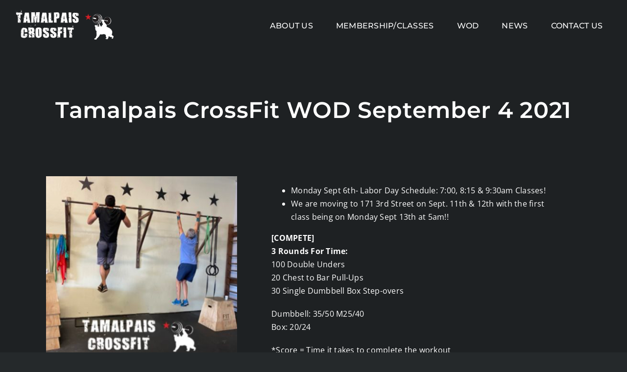

--- FILE ---
content_type: text/html; charset=UTF-8
request_url: https://tamcrossfit.com/tamalpais-crossfit-wod-september-4-2021/
body_size: 13085
content:
<!DOCTYPE html>
<html class="avada-html-layout-wide avada-html-header-position-top avada-is-100-percent-template" lang="en-US" prefix="og: http://ogp.me/ns# fb: http://ogp.me/ns/fb#">
<head>
	<meta http-equiv="X-UA-Compatible" content="IE=edge" />
	<meta http-equiv="Content-Type" content="text/html; charset=utf-8"/>
	<meta name="viewport" content="width=device-width, initial-scale=1" />
	<meta name='robots' content='index, follow, max-image-preview:large, max-snippet:-1, max-video-preview:-1' />

	<!-- This site is optimized with the Yoast SEO plugin v26.7 - https://yoast.com/wordpress/plugins/seo/ -->
	<title>Tamalpais CrossFit WOD September 4 2021 - Tamalpais Crossfit</title>
	<link rel="canonical" href="https://tamcrossfit.com/tamalpais-crossfit-wod-september-4-2021/" />
	<meta property="og:locale" content="en_US" />
	<meta property="og:type" content="article" />
	<meta property="og:title" content="Tamalpais CrossFit WOD September 4 2021 - Tamalpais Crossfit" />
	<meta property="og:description" content="Monday Sept 6th- Labor Day Schedule: 7:00, 8:15 &amp; 9:30am Classes! We are moving to 171 3rd Street on Sept. 11th &amp; 12th with the [...]" />
	<meta property="og:url" content="https://tamcrossfit.com/tamalpais-crossfit-wod-september-4-2021/" />
	<meta property="og:site_name" content="Tamalpais Crossfit" />
	<meta property="article:published_time" content="2021-09-04T02:42:54+00:00" />
	<meta property="og:image" content="https://tamcrossfit.com/wp-content/uploads/2021/09/IMG_6997.jpg" />
	<meta property="og:image:width" content="1004" />
	<meta property="og:image:height" content="1006" />
	<meta property="og:image:type" content="image/jpeg" />
	<meta name="author" content="meshelle mifsud" />
	<meta name="twitter:card" content="summary_large_image" />
	<meta name="twitter:label1" content="Written by" />
	<meta name="twitter:data1" content="meshelle mifsud" />
	<meta name="twitter:label2" content="Est. reading time" />
	<meta name="twitter:data2" content="1 minute" />
	<script type="application/ld+json" class="yoast-schema-graph">{"@context":"https://schema.org","@graph":[{"@type":"Article","@id":"https://tamcrossfit.com/tamalpais-crossfit-wod-september-4-2021/#article","isPartOf":{"@id":"https://tamcrossfit.com/tamalpais-crossfit-wod-september-4-2021/"},"author":{"name":"meshelle mifsud","@id":"https://tamcrossfit.com/#/schema/person/29fc1b4ac8556d8dcbbc907ef67d9eba"},"headline":"Tamalpais CrossFit WOD September 4 2021","datePublished":"2021-09-04T02:42:54+00:00","mainEntityOfPage":{"@id":"https://tamcrossfit.com/tamalpais-crossfit-wod-september-4-2021/"},"wordCount":136,"image":{"@id":"https://tamcrossfit.com/tamalpais-crossfit-wod-september-4-2021/#primaryimage"},"thumbnailUrl":"https://tamcrossfit.com/wp-content/uploads/2021/09/IMG_6997.jpg","articleSection":["Workouts"],"inLanguage":"en-US"},{"@type":"WebPage","@id":"https://tamcrossfit.com/tamalpais-crossfit-wod-september-4-2021/","url":"https://tamcrossfit.com/tamalpais-crossfit-wod-september-4-2021/","name":"Tamalpais CrossFit WOD September 4 2021 - Tamalpais Crossfit","isPartOf":{"@id":"https://tamcrossfit.com/#website"},"primaryImageOfPage":{"@id":"https://tamcrossfit.com/tamalpais-crossfit-wod-september-4-2021/#primaryimage"},"image":{"@id":"https://tamcrossfit.com/tamalpais-crossfit-wod-september-4-2021/#primaryimage"},"thumbnailUrl":"https://tamcrossfit.com/wp-content/uploads/2021/09/IMG_6997.jpg","datePublished":"2021-09-04T02:42:54+00:00","author":{"@id":"https://tamcrossfit.com/#/schema/person/29fc1b4ac8556d8dcbbc907ef67d9eba"},"breadcrumb":{"@id":"https://tamcrossfit.com/tamalpais-crossfit-wod-september-4-2021/#breadcrumb"},"inLanguage":"en-US","potentialAction":[{"@type":"ReadAction","target":["https://tamcrossfit.com/tamalpais-crossfit-wod-september-4-2021/"]}]},{"@type":"ImageObject","inLanguage":"en-US","@id":"https://tamcrossfit.com/tamalpais-crossfit-wod-september-4-2021/#primaryimage","url":"https://tamcrossfit.com/wp-content/uploads/2021/09/IMG_6997.jpg","contentUrl":"https://tamcrossfit.com/wp-content/uploads/2021/09/IMG_6997.jpg","width":1004,"height":1006},{"@type":"BreadcrumbList","@id":"https://tamcrossfit.com/tamalpais-crossfit-wod-september-4-2021/#breadcrumb","itemListElement":[{"@type":"ListItem","position":1,"name":"Home","item":"https://tamcrossfit.com/"},{"@type":"ListItem","position":2,"name":"Tamalpais CrossFit WOD September 4 2021"}]},{"@type":"WebSite","@id":"https://tamcrossfit.com/#website","url":"https://tamcrossfit.com/","name":"Tamalpais Crossfit","description":"San Rafael Crossfit Olympic Lifting","potentialAction":[{"@type":"SearchAction","target":{"@type":"EntryPoint","urlTemplate":"https://tamcrossfit.com/?s={search_term_string}"},"query-input":{"@type":"PropertyValueSpecification","valueRequired":true,"valueName":"search_term_string"}}],"inLanguage":"en-US"},{"@type":"Person","@id":"https://tamcrossfit.com/#/schema/person/29fc1b4ac8556d8dcbbc907ef67d9eba","name":"meshelle mifsud","url":"https://tamcrossfit.com/author/meshelle/"}]}</script>
	<!-- / Yoast SEO plugin. -->


<link rel='dns-prefetch' href='//stats.wp.com' />
<link rel="alternate" type="application/rss+xml" title="Tamalpais Crossfit &raquo; Feed" href="https://tamcrossfit.com/feed/" />
<link rel="alternate" type="application/rss+xml" title="Tamalpais Crossfit &raquo; Comments Feed" href="https://tamcrossfit.com/comments/feed/" />
								<link rel="icon" href="https://tamcrossfit.com/wp-content/uploads/2018/09/tcf-star.png" type="image/png" />
		
		
		
				<link rel="alternate" type="application/rss+xml" title="Tamalpais Crossfit &raquo; Tamalpais CrossFit WOD September 4 2021 Comments Feed" href="https://tamcrossfit.com/tamalpais-crossfit-wod-september-4-2021/feed/" />
<link rel="alternate" title="oEmbed (JSON)" type="application/json+oembed" href="https://tamcrossfit.com/wp-json/oembed/1.0/embed?url=https%3A%2F%2Ftamcrossfit.com%2Ftamalpais-crossfit-wod-september-4-2021%2F" />
<link rel="alternate" title="oEmbed (XML)" type="text/xml+oembed" href="https://tamcrossfit.com/wp-json/oembed/1.0/embed?url=https%3A%2F%2Ftamcrossfit.com%2Ftamalpais-crossfit-wod-september-4-2021%2F&#038;format=xml" />
					<meta name="description" content="Monday Sept 6th- Labor Day Schedule: 7:00, 8:15 &amp; 9:30am Classes!
 	We are moving to 171 3rd Street on Sept. 11th &amp; 12th with the first class being on Monday Sept 13th at 5am!!


3 Rounds For Time:
100 Double Unders
20 Chest to Bar Pull-Ups
30 Single Dumbbell Box Step-overs

Dumbbell: 35/50 M25/40
Box: 20/24

*Score = Time it takes"/>
				
		<meta property="og:locale" content="en_US"/>
		<meta property="og:type" content="article"/>
		<meta property="og:site_name" content="Tamalpais Crossfit"/>
		<meta property="og:title" content="Tamalpais CrossFit WOD September 4 2021 - Tamalpais Crossfit"/>
				<meta property="og:description" content="Monday Sept 6th- Labor Day Schedule: 7:00, 8:15 &amp; 9:30am Classes!
 	We are moving to 171 3rd Street on Sept. 11th &amp; 12th with the first class being on Monday Sept 13th at 5am!!


3 Rounds For Time:
100 Double Unders
20 Chest to Bar Pull-Ups
30 Single Dumbbell Box Step-overs

Dumbbell: 35/50 M25/40
Box: 20/24

*Score = Time it takes"/>
				<meta property="og:url" content="https://tamcrossfit.com/tamalpais-crossfit-wod-september-4-2021/"/>
										<meta property="article:published_time" content="2021-09-04T02:42:54-08:00"/>
											<meta name="author" content="meshelle mifsud"/>
								<meta property="og:image" content="https://tamcrossfit.com/wp-content/uploads/2021/09/IMG_6997.jpg"/>
		<meta property="og:image:width" content="1004"/>
		<meta property="og:image:height" content="1006"/>
		<meta property="og:image:type" content="image/jpeg"/>
				<style id='wp-img-auto-sizes-contain-inline-css' type='text/css'>
img:is([sizes=auto i],[sizes^="auto," i]){contain-intrinsic-size:3000px 1500px}
/*# sourceURL=wp-img-auto-sizes-contain-inline-css */
</style>
<link rel='stylesheet' id='sbi_styles-css' href='https://tamcrossfit.com/wp-content/plugins/instagram-feed/css/sbi-styles.min.css?ver=6.10.0' type='text/css' media='all' />
<link rel='stylesheet' id='fusion-dynamic-css-css' href='https://tamcrossfit.com/wp-content/uploads/fusion-styles/9c12523eb8d3ebbcd23dfc8ececb5428.min.css?ver=3.14.2' type='text/css' media='all' />
<link rel="https://api.w.org/" href="https://tamcrossfit.com/wp-json/" /><link rel="alternate" title="JSON" type="application/json" href="https://tamcrossfit.com/wp-json/wp/v2/posts/10581" /><link rel="EditURI" type="application/rsd+xml" title="RSD" href="https://tamcrossfit.com/xmlrpc.php?rsd" />

<link rel='shortlink' href='https://tamcrossfit.com/?p=10581' />
	<style>img#wpstats{display:none}</style>
		<style type="text/css" id="css-fb-visibility">@media screen and (max-width: 640px){.fusion-no-small-visibility{display:none !important;}body .sm-text-align-center{text-align:center !important;}body .sm-text-align-left{text-align:left !important;}body .sm-text-align-right{text-align:right !important;}body .sm-text-align-justify{text-align:justify !important;}body .sm-flex-align-center{justify-content:center !important;}body .sm-flex-align-flex-start{justify-content:flex-start !important;}body .sm-flex-align-flex-end{justify-content:flex-end !important;}body .sm-mx-auto{margin-left:auto !important;margin-right:auto !important;}body .sm-ml-auto{margin-left:auto !important;}body .sm-mr-auto{margin-right:auto !important;}body .fusion-absolute-position-small{position:absolute;width:100%;}.awb-sticky.awb-sticky-small{ position: sticky; top: var(--awb-sticky-offset,0); }}@media screen and (min-width: 641px) and (max-width: 1024px){.fusion-no-medium-visibility{display:none !important;}body .md-text-align-center{text-align:center !important;}body .md-text-align-left{text-align:left !important;}body .md-text-align-right{text-align:right !important;}body .md-text-align-justify{text-align:justify !important;}body .md-flex-align-center{justify-content:center !important;}body .md-flex-align-flex-start{justify-content:flex-start !important;}body .md-flex-align-flex-end{justify-content:flex-end !important;}body .md-mx-auto{margin-left:auto !important;margin-right:auto !important;}body .md-ml-auto{margin-left:auto !important;}body .md-mr-auto{margin-right:auto !important;}body .fusion-absolute-position-medium{position:absolute;width:100%;}.awb-sticky.awb-sticky-medium{ position: sticky; top: var(--awb-sticky-offset,0); }}@media screen and (min-width: 1025px){.fusion-no-large-visibility{display:none !important;}body .lg-text-align-center{text-align:center !important;}body .lg-text-align-left{text-align:left !important;}body .lg-text-align-right{text-align:right !important;}body .lg-text-align-justify{text-align:justify !important;}body .lg-flex-align-center{justify-content:center !important;}body .lg-flex-align-flex-start{justify-content:flex-start !important;}body .lg-flex-align-flex-end{justify-content:flex-end !important;}body .lg-mx-auto{margin-left:auto !important;margin-right:auto !important;}body .lg-ml-auto{margin-left:auto !important;}body .lg-mr-auto{margin-right:auto !important;}body .fusion-absolute-position-large{position:absolute;width:100%;}.awb-sticky.awb-sticky-large{ position: sticky; top: var(--awb-sticky-offset,0); }}</style>		<script type="text/javascript">
			var doc = document.documentElement;
			doc.setAttribute( 'data-useragent', navigator.userAgent );
		</script>
		
	<style id='global-styles-inline-css' type='text/css'>
:root{--wp--preset--aspect-ratio--square: 1;--wp--preset--aspect-ratio--4-3: 4/3;--wp--preset--aspect-ratio--3-4: 3/4;--wp--preset--aspect-ratio--3-2: 3/2;--wp--preset--aspect-ratio--2-3: 2/3;--wp--preset--aspect-ratio--16-9: 16/9;--wp--preset--aspect-ratio--9-16: 9/16;--wp--preset--color--black: #000000;--wp--preset--color--cyan-bluish-gray: #abb8c3;--wp--preset--color--white: #ffffff;--wp--preset--color--pale-pink: #f78da7;--wp--preset--color--vivid-red: #cf2e2e;--wp--preset--color--luminous-vivid-orange: #ff6900;--wp--preset--color--luminous-vivid-amber: #fcb900;--wp--preset--color--light-green-cyan: #7bdcb5;--wp--preset--color--vivid-green-cyan: #00d084;--wp--preset--color--pale-cyan-blue: #8ed1fc;--wp--preset--color--vivid-cyan-blue: #0693e3;--wp--preset--color--vivid-purple: #9b51e0;--wp--preset--color--awb-color-1: rgba(255,255,255,1);--wp--preset--color--awb-color-2: rgba(160,206,78,1);--wp--preset--color--awb-color-3: rgba(238,96,89,1);--wp--preset--color--awb-color-4: rgba(62,62,62,1);--wp--preset--color--awb-color-5: rgba(51,51,51,1);--wp--preset--color--awb-color-6: rgba(41,41,42,1);--wp--preset--color--awb-color-7: rgba(37,41,43,1);--wp--preset--color--awb-color-8: rgba(30,33,35,1);--wp--preset--color--awb-color-custom-10: rgba(30,33,35,0.8);--wp--preset--color--awb-color-custom-11: rgba(153,153,153,1);--wp--preset--color--awb-color-custom-12: rgba(214,214,214,1);--wp--preset--color--awb-color-custom-13: rgba(0,0,0,1);--wp--preset--color--awb-color-custom-14: rgba(25,28,30,1);--wp--preset--color--awb-color-custom-15: rgba(204,204,204,1);--wp--preset--color--awb-color-custom-16: rgba(116,116,116,1);--wp--preset--gradient--vivid-cyan-blue-to-vivid-purple: linear-gradient(135deg,rgb(6,147,227) 0%,rgb(155,81,224) 100%);--wp--preset--gradient--light-green-cyan-to-vivid-green-cyan: linear-gradient(135deg,rgb(122,220,180) 0%,rgb(0,208,130) 100%);--wp--preset--gradient--luminous-vivid-amber-to-luminous-vivid-orange: linear-gradient(135deg,rgb(252,185,0) 0%,rgb(255,105,0) 100%);--wp--preset--gradient--luminous-vivid-orange-to-vivid-red: linear-gradient(135deg,rgb(255,105,0) 0%,rgb(207,46,46) 100%);--wp--preset--gradient--very-light-gray-to-cyan-bluish-gray: linear-gradient(135deg,rgb(238,238,238) 0%,rgb(169,184,195) 100%);--wp--preset--gradient--cool-to-warm-spectrum: linear-gradient(135deg,rgb(74,234,220) 0%,rgb(151,120,209) 20%,rgb(207,42,186) 40%,rgb(238,44,130) 60%,rgb(251,105,98) 80%,rgb(254,248,76) 100%);--wp--preset--gradient--blush-light-purple: linear-gradient(135deg,rgb(255,206,236) 0%,rgb(152,150,240) 100%);--wp--preset--gradient--blush-bordeaux: linear-gradient(135deg,rgb(254,205,165) 0%,rgb(254,45,45) 50%,rgb(107,0,62) 100%);--wp--preset--gradient--luminous-dusk: linear-gradient(135deg,rgb(255,203,112) 0%,rgb(199,81,192) 50%,rgb(65,88,208) 100%);--wp--preset--gradient--pale-ocean: linear-gradient(135deg,rgb(255,245,203) 0%,rgb(182,227,212) 50%,rgb(51,167,181) 100%);--wp--preset--gradient--electric-grass: linear-gradient(135deg,rgb(202,248,128) 0%,rgb(113,206,126) 100%);--wp--preset--gradient--midnight: linear-gradient(135deg,rgb(2,3,129) 0%,rgb(40,116,252) 100%);--wp--preset--font-size--small: 12px;--wp--preset--font-size--medium: 20px;--wp--preset--font-size--large: 24px;--wp--preset--font-size--x-large: 42px;--wp--preset--font-size--normal: 16px;--wp--preset--font-size--xlarge: 32px;--wp--preset--font-size--huge: 48px;--wp--preset--spacing--20: 0.44rem;--wp--preset--spacing--30: 0.67rem;--wp--preset--spacing--40: 1rem;--wp--preset--spacing--50: 1.5rem;--wp--preset--spacing--60: 2.25rem;--wp--preset--spacing--70: 3.38rem;--wp--preset--spacing--80: 5.06rem;--wp--preset--shadow--natural: 6px 6px 9px rgba(0, 0, 0, 0.2);--wp--preset--shadow--deep: 12px 12px 50px rgba(0, 0, 0, 0.4);--wp--preset--shadow--sharp: 6px 6px 0px rgba(0, 0, 0, 0.2);--wp--preset--shadow--outlined: 6px 6px 0px -3px rgb(255, 255, 255), 6px 6px rgb(0, 0, 0);--wp--preset--shadow--crisp: 6px 6px 0px rgb(0, 0, 0);}:where(.is-layout-flex){gap: 0.5em;}:where(.is-layout-grid){gap: 0.5em;}body .is-layout-flex{display: flex;}.is-layout-flex{flex-wrap: wrap;align-items: center;}.is-layout-flex > :is(*, div){margin: 0;}body .is-layout-grid{display: grid;}.is-layout-grid > :is(*, div){margin: 0;}:where(.wp-block-columns.is-layout-flex){gap: 2em;}:where(.wp-block-columns.is-layout-grid){gap: 2em;}:where(.wp-block-post-template.is-layout-flex){gap: 1.25em;}:where(.wp-block-post-template.is-layout-grid){gap: 1.25em;}.has-black-color{color: var(--wp--preset--color--black) !important;}.has-cyan-bluish-gray-color{color: var(--wp--preset--color--cyan-bluish-gray) !important;}.has-white-color{color: var(--wp--preset--color--white) !important;}.has-pale-pink-color{color: var(--wp--preset--color--pale-pink) !important;}.has-vivid-red-color{color: var(--wp--preset--color--vivid-red) !important;}.has-luminous-vivid-orange-color{color: var(--wp--preset--color--luminous-vivid-orange) !important;}.has-luminous-vivid-amber-color{color: var(--wp--preset--color--luminous-vivid-amber) !important;}.has-light-green-cyan-color{color: var(--wp--preset--color--light-green-cyan) !important;}.has-vivid-green-cyan-color{color: var(--wp--preset--color--vivid-green-cyan) !important;}.has-pale-cyan-blue-color{color: var(--wp--preset--color--pale-cyan-blue) !important;}.has-vivid-cyan-blue-color{color: var(--wp--preset--color--vivid-cyan-blue) !important;}.has-vivid-purple-color{color: var(--wp--preset--color--vivid-purple) !important;}.has-black-background-color{background-color: var(--wp--preset--color--black) !important;}.has-cyan-bluish-gray-background-color{background-color: var(--wp--preset--color--cyan-bluish-gray) !important;}.has-white-background-color{background-color: var(--wp--preset--color--white) !important;}.has-pale-pink-background-color{background-color: var(--wp--preset--color--pale-pink) !important;}.has-vivid-red-background-color{background-color: var(--wp--preset--color--vivid-red) !important;}.has-luminous-vivid-orange-background-color{background-color: var(--wp--preset--color--luminous-vivid-orange) !important;}.has-luminous-vivid-amber-background-color{background-color: var(--wp--preset--color--luminous-vivid-amber) !important;}.has-light-green-cyan-background-color{background-color: var(--wp--preset--color--light-green-cyan) !important;}.has-vivid-green-cyan-background-color{background-color: var(--wp--preset--color--vivid-green-cyan) !important;}.has-pale-cyan-blue-background-color{background-color: var(--wp--preset--color--pale-cyan-blue) !important;}.has-vivid-cyan-blue-background-color{background-color: var(--wp--preset--color--vivid-cyan-blue) !important;}.has-vivid-purple-background-color{background-color: var(--wp--preset--color--vivid-purple) !important;}.has-black-border-color{border-color: var(--wp--preset--color--black) !important;}.has-cyan-bluish-gray-border-color{border-color: var(--wp--preset--color--cyan-bluish-gray) !important;}.has-white-border-color{border-color: var(--wp--preset--color--white) !important;}.has-pale-pink-border-color{border-color: var(--wp--preset--color--pale-pink) !important;}.has-vivid-red-border-color{border-color: var(--wp--preset--color--vivid-red) !important;}.has-luminous-vivid-orange-border-color{border-color: var(--wp--preset--color--luminous-vivid-orange) !important;}.has-luminous-vivid-amber-border-color{border-color: var(--wp--preset--color--luminous-vivid-amber) !important;}.has-light-green-cyan-border-color{border-color: var(--wp--preset--color--light-green-cyan) !important;}.has-vivid-green-cyan-border-color{border-color: var(--wp--preset--color--vivid-green-cyan) !important;}.has-pale-cyan-blue-border-color{border-color: var(--wp--preset--color--pale-cyan-blue) !important;}.has-vivid-cyan-blue-border-color{border-color: var(--wp--preset--color--vivid-cyan-blue) !important;}.has-vivid-purple-border-color{border-color: var(--wp--preset--color--vivid-purple) !important;}.has-vivid-cyan-blue-to-vivid-purple-gradient-background{background: var(--wp--preset--gradient--vivid-cyan-blue-to-vivid-purple) !important;}.has-light-green-cyan-to-vivid-green-cyan-gradient-background{background: var(--wp--preset--gradient--light-green-cyan-to-vivid-green-cyan) !important;}.has-luminous-vivid-amber-to-luminous-vivid-orange-gradient-background{background: var(--wp--preset--gradient--luminous-vivid-amber-to-luminous-vivid-orange) !important;}.has-luminous-vivid-orange-to-vivid-red-gradient-background{background: var(--wp--preset--gradient--luminous-vivid-orange-to-vivid-red) !important;}.has-very-light-gray-to-cyan-bluish-gray-gradient-background{background: var(--wp--preset--gradient--very-light-gray-to-cyan-bluish-gray) !important;}.has-cool-to-warm-spectrum-gradient-background{background: var(--wp--preset--gradient--cool-to-warm-spectrum) !important;}.has-blush-light-purple-gradient-background{background: var(--wp--preset--gradient--blush-light-purple) !important;}.has-blush-bordeaux-gradient-background{background: var(--wp--preset--gradient--blush-bordeaux) !important;}.has-luminous-dusk-gradient-background{background: var(--wp--preset--gradient--luminous-dusk) !important;}.has-pale-ocean-gradient-background{background: var(--wp--preset--gradient--pale-ocean) !important;}.has-electric-grass-gradient-background{background: var(--wp--preset--gradient--electric-grass) !important;}.has-midnight-gradient-background{background: var(--wp--preset--gradient--midnight) !important;}.has-small-font-size{font-size: var(--wp--preset--font-size--small) !important;}.has-medium-font-size{font-size: var(--wp--preset--font-size--medium) !important;}.has-large-font-size{font-size: var(--wp--preset--font-size--large) !important;}.has-x-large-font-size{font-size: var(--wp--preset--font-size--x-large) !important;}
/*# sourceURL=global-styles-inline-css */
</style>
</head>

<body class="wp-singular post-template-default single single-post postid-10581 single-format-standard wp-theme-Avada awb-no-sidebars fusion-image-hovers fusion-pagination-sizing fusion-button_type-flat fusion-button_span-yes fusion-button_gradient-linear avada-image-rollover-circle-no avada-image-rollover-yes avada-image-rollover-direction-left fusion-body ltr fusion-sticky-header no-tablet-sticky-header no-mobile-sticky-header no-mobile-slidingbar fusion-disable-outline fusion-sub-menu-fade mobile-logo-pos-left layout-wide-mode avada-has-boxed-modal-shadow-none layout-scroll-offset-full avada-has-zero-margin-offset-top fusion-top-header menu-text-align-left mobile-menu-design-modern fusion-show-pagination-text fusion-header-layout-v1 avada-responsive avada-footer-fx-none avada-menu-highlight-style-bar fusion-search-form-classic fusion-main-menu-search-dropdown fusion-avatar-square avada-sticky-shrinkage avada-dropdown-styles avada-blog-layout-grid avada-blog-archive-layout-grid avada-header-shadow-no avada-menu-icon-position-left avada-has-mainmenu-dropdown-divider avada-has-header-100-width avada-has-titlebar-hide avada-has-pagination-padding avada-flyout-menu-direction-fade avada-ec-views-v1 awb-link-decoration" data-awb-post-id="10581">
		<a class="skip-link screen-reader-text" href="#content">Skip to content</a>

	<div id="boxed-wrapper">
		
		<div id="wrapper" class="fusion-wrapper">
			<div id="home" style="position:relative;top:-1px;"></div>
												<div class="fusion-tb-header"><div class="fusion-fullwidth fullwidth-box fusion-builder-row-1 fusion-flex-container has-pattern-background has-mask-background hundred-percent-fullwidth non-hundred-percent-height-scrolling fusion-sticky-container fusion-absolute-container fusion-absolute-position-small fusion-absolute-position-medium fusion-absolute-position-large" style="--awb-border-radius-top-left:0px;--awb-border-radius-top-right:0px;--awb-border-radius-bottom-right:0px;--awb-border-radius-bottom-left:0px;--awb-padding-top:20px;--awb-padding-bottom:20px;--awb-padding-top-medium:11px;--awb-padding-bottom-medium:10px;--awb-padding-top-small:12px;--awb-padding-bottom-small:10px;--awb-background-color:hsla(var(--awb-color6-h),var(--awb-color6-s),var(--awb-color6-l),calc(var(--awb-color6-a) - 100%));--awb-sticky-background-color:var(--awb-color6) !important;--awb-flex-wrap:wrap;" data-transition-offset="0" data-scroll-offset="0" data-sticky-medium-visibility="1" data-sticky-large-visibility="1" ><div class="fusion-builder-row fusion-row fusion-flex-align-items-flex-start fusion-flex-content-wrap" style="width:104% !important;max-width:104% !important;margin-left: calc(-4% / 2 );margin-right: calc(-4% / 2 );"><div class="fusion-layout-column fusion_builder_column fusion-builder-column-0 fusion_builder_column_1_5 1_5 fusion-flex-column" style="--awb-bg-size:cover;--awb-width-large:20%;--awb-margin-top-large:0px;--awb-spacing-right-large:9.6%;--awb-margin-bottom-large:0px;--awb-spacing-left-large:9.6%;--awb-width-medium:33.333333333333%;--awb-order-medium:0;--awb-spacing-right-medium:5.76%;--awb-margin-bottom-medium:0px;--awb-spacing-left-medium:5.76%;--awb-width-small:66.666666666667%;--awb-order-small:0;--awb-spacing-right-small:2.88%;--awb-margin-bottom-small:0px;--awb-spacing-left-small:2.88%;"><div class="fusion-column-wrapper fusion-column-has-shadow fusion-flex-justify-content-flex-start fusion-content-layout-column"><div class="fusion-image-element " style="--awb-sticky-max-width:200px;--awb-caption-title-font-family:var(--h2_typography-font-family);--awb-caption-title-font-weight:var(--h2_typography-font-weight);--awb-caption-title-font-style:var(--h2_typography-font-style);--awb-caption-title-size:var(--h2_typography-font-size);--awb-caption-title-transform:var(--h2_typography-text-transform);--awb-caption-title-line-height:var(--h2_typography-line-height);--awb-caption-title-letter-spacing:var(--h2_typography-letter-spacing);"><span class=" has-fusion-standard-logo has-fusion-mobile-logo fusion-imageframe imageframe-none imageframe-1 hover-type-none"><a class="fusion-no-lightbox" href="https://tamcrossfit.com/" target="_self"><img decoding="async" src="https://tamcrossfit.com/wp-content/uploads/2018/07/tamalpais-crossfit-logo-sm.png" srcset="https://tamcrossfit.com/wp-content/uploads/2018/07/tamalpais-crossfit-logo-sm.png 1x, https://tamcrossfit.com/wp-content/uploads/2018/06/tamalpais-crossfit-logo.png 2x" style="max-height:86px;height:auto;" retina_url="https://tamcrossfit.com/wp-content/uploads/2018/06/tamalpais-crossfit-logo.png" width="278" height="86" class="img-responsive fusion-standard-logo disable-lazyload" alt="Tamalpais Crossfit Logo" fetchpriority="high" /><img decoding="async" src="https://tamcrossfit.com/wp-content/uploads/2018/07/tamalpais-crossfit-logo-sm.png" srcset="https://tamcrossfit.com/wp-content/uploads/2018/07/tamalpais-crossfit-logo-sm.png 1x, 2x" style="max-height:86px;height:auto;" width="278" height="86" class="img-responsive fusion-mobile-logo disable-lazyload" alt="Tamalpais Crossfit Logo" fetchpriority="high" /></a></span></div></div></div><div class="fusion-layout-column fusion_builder_column fusion-builder-column-1 fusion_builder_column_4_5 4_5 fusion-flex-column fusion-flex-align-self-stretch" style="--awb-bg-size:cover;--awb-width-large:80%;--awb-margin-top-large:0px;--awb-spacing-right-large:2.4%;--awb-margin-bottom-large:0px;--awb-spacing-left-large:2.4%;--awb-width-medium:66.666666666667%;--awb-order-medium:0;--awb-spacing-right-medium:2.88%;--awb-margin-bottom-medium:0px;--awb-spacing-left-medium:2.88%;--awb-width-small:33.333333333333%;--awb-order-small:0;--awb-spacing-right-small:5.76%;--awb-margin-bottom-small:0px;--awb-spacing-left-small:5.76%;"><div class="fusion-column-wrapper fusion-column-has-shadow fusion-flex-justify-content-center fusion-content-layout-column"><nav class="awb-menu awb-menu_row awb-menu_em-hover mobile-mode-collapse-to-button awb-menu_icons-left awb-menu_dc-no mobile-trigger-fullwidth-off awb-menu_mobile-toggle awb-menu_indent-left mobile-size-full-absolute loading mega-menu-loading awb-menu_desktop awb-menu_dropdown awb-menu_expand-right awb-menu_transition-slide_up" style="--awb-font-size:var(--awb-typography4-font-size);--awb-line-height:var(--awb-typography4-line-height);--awb-text-transform:uppercase;--awb-border-radius-top-left:6px;--awb-border-radius-top-right:6px;--awb-border-radius-bottom-right:6px;--awb-border-radius-bottom-left:6px;--awb-gap:1vh;--awb-justify-content:flex-end;--awb-items-padding-right:20px;--awb-items-padding-left:20px;--awb-color:var(--awb-color1);--awb-letter-spacing:var(--awb-typography4-letter-spacing);--awb-active-color:var(--awb-color1);--awb-active-bg:var(--awb-color3);--awb-submenu-color:var(--awb-color1);--awb-submenu-bg:var(--awb-color3);--awb-submenu-border-radius-top-left:8px;--awb-submenu-border-radius-top-right:8px;--awb-submenu-border-radius-bottom-right:8px;--awb-submenu-border-radius-bottom-left:8px;--awb-submenu-active-bg:hsla(var(--awb-color3-h),calc(var(--awb-color3-s) + 50%),var(--awb-color3-l),var(--awb-color3-a));--awb-submenu-active-color:var(--awb-color1);--awb-submenu-space:20px;--awb-submenu-font-size:var(--awb-typography5-font-size);--awb-submenu-text-transform:uppercase;--awb-submenu-line-height:var(--awb-typography4-line-height);--awb-submenu-letter-spacing:var(--awb-typography4-letter-spacing);--awb-submenu-max-width:320px;--awb-main-justify-content:flex-start;--awb-mobile-nav-button-align-hor:flex-end;--awb-mobile-bg:var(--awb-color3);--awb-mobile-color:var(--awb-color1);--awb-mobile-active-bg:hsla(var(--awb-color3-h),calc(var(--awb-color3-s) + 50%),var(--awb-color3-l),var(--awb-color3-a));--awb-mobile-active-color:var(--awb-color1);--awb-mobile-trigger-font-size:20px;--awb-mobile-trigger-color:var(--awb-color1);--awb-mobile-trigger-background-color:hsla(var(--awb-color1-h),var(--awb-color1-s),var(--awb-color1-l),calc(var(--awb-color1-a) - 100%));--awb-mobile-nav-trigger-bottom-margin:20px;--awb-mobile-font-size:var(--awb-typography4-font-size);--awb-mobile-text-transform:uppercase;--awb-mobile-line-height:var(--awb-typography4-line-height);--awb-mobile-letter-spacing:var(--awb-typography4-letter-spacing);--awb-mobile-justify:flex-start;--awb-mobile-caret-left:auto;--awb-mobile-caret-right:0;--awb-box-shadow:0px 26px 68px -36px var(--awb-color3);;--awb-fusion-font-family-typography:var(--awb-typography3-font-family);--awb-fusion-font-weight-typography:var(--awb-typography3-font-weight);--awb-fusion-font-style-typography:var(--awb-typography3-font-style);--awb-fusion-font-family-submenu-typography:var(--awb-typography2-font-family);--awb-fusion-font-weight-submenu-typography:var(--awb-typography2-font-weight);--awb-fusion-font-style-submenu-typography:var(--awb-typography2-font-style);--awb-fusion-font-family-mobile-typography:var(--awb-typography2-font-family);--awb-fusion-font-weight-mobile-typography:var(--awb-typography2-font-weight);--awb-fusion-font-style-mobile-typography:var(--awb-typography2-font-style);" aria-label="Gym Main Menu" data-breakpoint="1024" data-count="0" data-transition-type="fade" data-transition-time="300" data-expand="right"><button type="button" class="awb-menu__m-toggle" aria-expanded="false" aria-controls="menu-gym-main-menu"><span class="awb-menu__m-toggle-inner"><span class="collapsed-nav-text">MENU</span><span class="awb-menu__m-collapse-icon"><span class="awb-menu__m-collapse-icon-open fa-bars fas"></span><span class="awb-menu__m-collapse-icon-close fa-times fas"></span></span></span></button><ul id="menu-gym-main-menu" class="fusion-menu awb-menu__main-ul awb-menu__main-ul_row"><li  id="menu-item-91"  class="menu-item menu-item-type-post_type menu-item-object-page menu-item-91 awb-menu__li awb-menu__main-li awb-menu__main-li_regular"  data-item-id="91"><span class="awb-menu__main-background-default awb-menu__main-background-default_fade"></span><span class="awb-menu__main-background-active awb-menu__main-background-active_fade"></span><a  href="https://tamcrossfit.com/about-us/" class="awb-menu__main-a awb-menu__main-a_regular"><span class="menu-text">ABOUT US</span></a></li><li  id="menu-item-88"  class="menu-item menu-item-type-post_type menu-item-object-page menu-item-has-children menu-item-88 awb-menu__li awb-menu__main-li awb-menu__main-li_regular"  data-item-id="88"><span class="awb-menu__main-background-default awb-menu__main-background-default_fade"></span><span class="awb-menu__main-background-active awb-menu__main-background-active_fade"></span><a  href="https://tamcrossfit.com/membership/" class="awb-menu__main-a awb-menu__main-a_regular"><span class="menu-text">MEMBERSHIP/CLASSES</span><span class="awb-menu__open-nav-submenu-hover"></span></a><button type="button" aria-label="Open submenu of MEMBERSHIP/CLASSES" aria-expanded="false" class="awb-menu__open-nav-submenu_mobile awb-menu__open-nav-submenu_main"></button><ul class="awb-menu__sub-ul awb-menu__sub-ul_main"><li  id="menu-item-10447"  class="menu-item menu-item-type-post_type menu-item-object-page menu-item-10447 awb-menu__li awb-menu__sub-li" ><a  href="https://tamcrossfit.com/crossfit-schedule/" class="awb-menu__sub-a"><span>SCHEDULE</span></a></li><li  id="menu-item-12555"  class="menu-item menu-item-type-post_type menu-item-object-page menu-item-12555 awb-menu__li awb-menu__sub-li" ><a  href="https://tamcrossfit.com/crossfit-classes-in-san-rafael/" class="awb-menu__sub-a"><span>CrossFit Classes</span></a></li><li  id="menu-item-9430"  class="menu-item menu-item-type-post_type menu-item-object-page menu-item-9430 awb-menu__li awb-menu__sub-li" ><a  href="https://tamcrossfit.com/san-rafael-barbell/" class="awb-menu__sub-a"><span>San Rafael Barbell</span></a></li><li  id="menu-item-9402"  class="menu-item menu-item-type-post_type menu-item-object-page menu-item-9402 awb-menu__li awb-menu__sub-li" ><a  href="https://tamcrossfit.com/structural-integration/" class="awb-menu__sub-a"><span>STRUCTURAL INTEGRATION</span></a></li></ul></li><li  id="menu-item-12568"  class="menu-item menu-item-type-post_type menu-item-object-page menu-item-12568 awb-menu__li awb-menu__main-li awb-menu__main-li_regular"  data-item-id="12568"><span class="awb-menu__main-background-default awb-menu__main-background-default_fade"></span><span class="awb-menu__main-background-active awb-menu__main-background-active_fade"></span><a  href="https://tamcrossfit.com/workout-of-the-day-wod/" class="awb-menu__main-a awb-menu__main-a_regular"><span class="menu-text">WOD</span></a></li><li  id="menu-item-90"  class="menu-item menu-item-type-post_type menu-item-object-page menu-item-90 awb-menu__li awb-menu__main-li awb-menu__main-li_regular"  data-item-id="90"><span class="awb-menu__main-background-default awb-menu__main-background-default_fade"></span><span class="awb-menu__main-background-active awb-menu__main-background-active_fade"></span><a  href="https://tamcrossfit.com/blog/" class="awb-menu__main-a awb-menu__main-a_regular"><span class="menu-text">News</span></a></li><li  id="menu-item-8852"  class="menu-item menu-item-type-post_type menu-item-object-page menu-item-8852 awb-menu__li awb-menu__main-li awb-menu__main-li_regular"  data-item-id="8852"><span class="awb-menu__main-background-default awb-menu__main-background-default_fade"></span><span class="awb-menu__main-background-active awb-menu__main-background-active_fade"></span><a  href="https://tamcrossfit.com/contact-us/" class="awb-menu__main-a awb-menu__main-a_regular"><span class="menu-text">CONTACT US</span></a></li></ul></nav></div></div></div></div>
</div>		<div id="sliders-container" class="fusion-slider-visibility">
					</div>
											
			
						<main id="main" class="clearfix width-100">
				<div class="fusion-row" style="max-width:100%;">

<section id="content" style="">
									<div id="post-10581" class="post-10581 post type-post status-publish format-standard has-post-thumbnail hentry category-workouts">

				<div class="post-content">
					<div class="fusion-fullwidth fullwidth-box fusion-builder-row-2 fusion-flex-container nonhundred-percent-fullwidth non-hundred-percent-height-scrolling" style="--awb-border-radius-top-left:0px;--awb-border-radius-top-right:0px;--awb-border-radius-bottom-right:0px;--awb-border-radius-bottom-left:0px;--awb-padding-top:180px;--awb-padding-right:0px;--awb-padding-left:0px;--awb-background-color:var(--awb-color8);--awb-flex-wrap:wrap;" ><div class="fusion-builder-row fusion-row fusion-flex-align-items-flex-start fusion-flex-justify-content-center fusion-flex-content-wrap" style="max-width:calc( 1170px + 0px );margin-left: calc(-0px / 2 );margin-right: calc(-0px / 2 );"><div class="fusion-layout-column fusion_builder_column fusion-builder-column-2 fusion_builder_column_1_1 1_1 fusion-flex-column" style="--awb-padding-bottom:100px;--awb-bg-size:cover;--awb-width-large:100%;--awb-margin-top-large:0px;--awb-spacing-right-large:0px;--awb-margin-bottom-large:0px;--awb-spacing-left-large:0px;--awb-width-medium:100%;--awb-order-medium:0;--awb-spacing-right-medium:0px;--awb-spacing-left-medium:0px;--awb-width-small:100%;--awb-order-small:0;--awb-spacing-right-small:0px;--awb-spacing-left-small:0px;"><div class="fusion-column-wrapper fusion-column-has-shadow fusion-flex-justify-content-flex-start fusion-content-layout-column"><div class="fusion-title title fusion-title-1 fusion-sep-none fusion-title-center fusion-title-text fusion-title-size-one" style="--awb-text-color:var(--awb-color1);--awb-margin-top:20px;--awb-font-size:var(--awb-typography1-font-size);"><h1 class="fusion-title-heading title-heading-center fusion-responsive-typography-calculated" style="font-family:var(--awb-typography1-font-family);font-weight:var(--awb-typography1-font-weight);font-style:var(--awb-typography1-font-style);margin:0;letter-spacing:var(--awb-typography1-letter-spacing);font-size:1em;--fontSize:46;line-height:var(--awb-typography1-line-height);">Tamalpais CrossFit WOD September 4 2021</h1></div></div></div><div class="fusion-layout-column fusion_builder_column fusion-builder-column-3 fusion_builder_column_1_3 1_3 fusion-flex-column" style="--awb-bg-size:cover;--awb-width-large:33.333333333333%;--awb-margin-top-large:0px;--awb-spacing-right-large:0px;--awb-margin-bottom-large:0px;--awb-spacing-left-large:0px;--awb-width-medium:25%;--awb-order-medium:0;--awb-spacing-right-medium:0px;--awb-spacing-left-medium:0px;--awb-width-small:100%;--awb-order-small:0;--awb-spacing-right-small:0px;--awb-margin-bottom-small:41px;--awb-spacing-left-small:0px;"><div class="fusion-column-wrapper fusion-column-has-shadow fusion-flex-justify-content-flex-start fusion-content-layout-column"><div class="fusion-image-element " style="text-align:center;--awb-caption-title-font-family:var(--h2_typography-font-family);--awb-caption-title-font-weight:var(--h2_typography-font-weight);--awb-caption-title-font-style:var(--h2_typography-font-style);--awb-caption-title-size:var(--h2_typography-font-size);--awb-caption-title-transform:var(--h2_typography-text-transform);--awb-caption-title-line-height:var(--h2_typography-line-height);--awb-caption-title-letter-spacing:var(--h2_typography-letter-spacing);"><span class=" fusion-imageframe imageframe-none imageframe-2 hover-type-none"><img decoding="async" width="1004" height="1006" title="IMG_6997" src="https://tamcrossfit.com/wp-content/uploads/2021/09/IMG_6997.jpg" alt class="img-responsive wp-image-10582 disable-lazyload" srcset="https://tamcrossfit.com/wp-content/uploads/2021/09/IMG_6997-200x200.jpg 200w, https://tamcrossfit.com/wp-content/uploads/2021/09/IMG_6997-400x401.jpg 400w, https://tamcrossfit.com/wp-content/uploads/2021/09/IMG_6997-600x601.jpg 600w, https://tamcrossfit.com/wp-content/uploads/2021/09/IMG_6997-800x802.jpg 800w, https://tamcrossfit.com/wp-content/uploads/2021/09/IMG_6997.jpg 1004w" sizes="(max-width: 640px) 100vw, 400px" /></span></div></div></div><div class="fusion-layout-column fusion_builder_column fusion-builder-column-4 fusion_builder_column_3_5 3_5 fusion-flex-column fusion-flex-align-self-flex-start" style="--awb-padding-top:0%;--awb-padding-right:10%;--awb-padding-bottom:0%;--awb-padding-left:10%;--awb-padding-right-small:30px;--awb-padding-left-small:30px;--awb-bg-color:var(--awb-color8);--awb-bg-color-hover:var(--awb-color8);--awb-bg-size:cover;--awb-width-large:60%;--awb-margin-top-large:0px;--awb-spacing-right-large:0px;--awb-margin-bottom-large:0px;--awb-spacing-left-large:0px;--awb-width-medium:66.666666666667%;--awb-order-medium:0;--awb-spacing-right-medium:0px;--awb-spacing-left-medium:0px;--awb-width-small:100%;--awb-order-small:0;--awb-spacing-right-small:0px;--awb-spacing-left-small:0px;"><div class="fusion-column-wrapper fusion-column-has-shadow fusion-flex-justify-content-flex-start fusion-content-layout-column"><div class="fusion-content-tb fusion-content-tb-1"><ul>
<li>Monday Sept 6th- Labor Day Schedule: 7:00, 8:15 &amp; 9:30am Classes!</li>
<li>We are moving to 171 3rd Street on Sept. 11th &amp; 12th with the first class being on Monday Sept 13th at 5am!!</li>
</ul>
<p><strong>[COMPETE]</strong><br />
<strong>3 Rounds For Time:</strong><br />
100 Double Unders<br />
20 Chest to Bar Pull-Ups<br />
30 Single Dumbbell Box Step-overs</p>
<p>Dumbbell: 35/50 M25/40<br />
Box: 20/24</p>
<p>*Score = Time it takes to complete the workout</p>
<p><strong>[TRAIN]</strong><br />
<strong>3 Rounds For Time:</strong><br />
100 Double Unders<br />
15 Strict Pull-Ups<br />
30 Single Dumbbell Box Step-overs</p>
<p>Dumbbell: 35/50 M25/40<br />
Box: 20/24</p>
<p>*Score = Time it takes to complete the workout</p>
<p><strong>[SWEAT]</strong><br />
<strong>3 Rounds For Time:</strong><br />
100 Double Unders<br />
20 Pull-Ups<br />
30 Single Dumbbell Box Step-overs</p>
<p>Dumbbell: 25/35 M20/30<br />
Box: 20/24</p>
<p>*Score = Time it takes to complete the workout</p>
<p><strong>AT HOME</strong><br />
<strong>3 Rounds For Time:</strong><br />
100 Line Hops<br />
20 Dumbbell Plank Rows (10 Each Arm)<br />
30 Single Dumbbell Goblet Step Back Reverse Lunges 35/50 M25/40</p>
<p><strong>EQUIPMENT-FREE</strong><br />
<strong>3 Rounds For Time:</strong><br />
100 Line Hops<br />
40 Plank Shoulder Taps<br />
30 Jumping Lunges</p>
</div></div></div></div></div><div class="fusion-fullwidth fullwidth-box fusion-builder-row-3 fusion-flex-container has-pattern-background has-mask-background nonhundred-percent-fullwidth non-hundred-percent-height-scrolling" style="--awb-border-radius-top-left:0px;--awb-border-radius-top-right:0px;--awb-border-radius-bottom-right:0px;--awb-border-radius-bottom-left:0px;--awb-flex-wrap:wrap;" ><div class="fusion-builder-row fusion-row fusion-flex-align-items-flex-start fusion-flex-content-wrap" style="max-width:1216.8px;margin-left: calc(-4% / 2 );margin-right: calc(-4% / 2 );"><div class="fusion-layout-column fusion_builder_column fusion-builder-column-5 fusion_builder_column_1_1 1_1 fusion-flex-column" style="--awb-bg-size:cover;--awb-width-large:100%;--awb-margin-top-large:0px;--awb-spacing-right-large:1.92%;--awb-margin-bottom-large:20px;--awb-spacing-left-large:1.92%;--awb-width-medium:100%;--awb-order-medium:0;--awb-spacing-right-medium:1.92%;--awb-spacing-left-medium:1.92%;--awb-width-small:100%;--awb-order-small:0;--awb-spacing-right-small:1.92%;--awb-spacing-left-small:1.92%;"><div class="fusion-column-wrapper fusion-column-has-shadow fusion-flex-justify-content-flex-start fusion-content-layout-column"><div class="fusion-sharing-box fusion-sharing-box-1 boxed-icons has-taglines layout-floated layout-medium-floated layout-small-stacked" style="background-color:#1e2123;border-color:#cccccc;--awb-margin-top:0px;--awb-separator-border-color:#cccccc;--awb-separator-border-sizes:0px;--awb-layout:row;--awb-alignment-small:space-between;--awb-stacked-align-small:center;" data-title="Tamalpais CrossFit WOD September 4 2021" data-description="Monday Sept 6th- Labor Day Schedule: 7:00, 8:15 &amp; 9:30am Classes!
 	We are moving to 171 3rd Street on Sept. 11th &amp; 12th with the first class being on Monday Sept 13th at 5am!!


3 Rounds For Time:
100 Double Unders
20 Chest to Bar Pull-Ups
30 Single Dumbbell Box Step-overs

Dumbbell: 35/50 M25/40
Box: 20/24

*Score = Time it takes" data-link="https://tamcrossfit.com/tamalpais-crossfit-wod-september-4-2021/"><h4 class="tagline" style="color:#ffffff;">Share This WOD... I dare ya.</h4><div class="fusion-social-networks sharingbox-shortcode-icon-wrapper sharingbox-shortcode-icon-wrapper-1 boxed-icons"><span><a href="https://www.facebook.com/sharer.php?u=https%3A%2F%2Ftamcrossfit.com%2Ftamalpais-crossfit-wod-september-4-2021%2F&amp;t=Tamalpais%20CrossFit%20WOD%20September%204%202021" target="_blank" rel="noreferrer" title="Facebook" aria-label="Facebook" data-placement="top" data-toggle="tooltip" data-title="Facebook"><i class="fusion-social-network-icon fusion-tooltip fusion-facebook awb-icon-facebook" style="color:#ffffff;background-color:#ee6059;border-color:#ee6059;border-radius:2px;" aria-hidden="true"></i></a></span><span><a href="https://x.com/intent/post?text=Tamalpais%20CrossFit%20WOD%20September%204%202021&amp;url=https%3A%2F%2Ftamcrossfit.com%2Ftamalpais-crossfit-wod-september-4-2021%2F" target="_blank" rel="noopener noreferrer" title="X" aria-label="X" data-placement="top" data-toggle="tooltip" data-title="X"><i class="fusion-social-network-icon fusion-tooltip fusion-twitter awb-icon-twitter" style="color:#ffffff;background-color:#ee6059;border-color:#ee6059;border-radius:2px;" aria-hidden="true"></i></a></span><span><a href="https://reddit.com/submit?url=https%3A%2F%2Ftamcrossfit.com%2Ftamalpais-crossfit-wod-september-4-2021%2F&amp;title=Tamalpais%20CrossFit%20WOD%20September%204%202021" target="_blank" rel="noopener noreferrer" title="Reddit" aria-label="Reddit" data-placement="top" data-toggle="tooltip" data-title="Reddit"><i class="fusion-social-network-icon fusion-tooltip fusion-reddit awb-icon-reddit" style="color:#ffffff;background-color:#ee6059;border-color:#ee6059;border-radius:2px;" aria-hidden="true"></i></a></span><span><a href="https://www.linkedin.com/shareArticle?mini=true&amp;url=https%3A%2F%2Ftamcrossfit.com%2Ftamalpais-crossfit-wod-september-4-2021%2F&amp;title=Tamalpais%20CrossFit%20WOD%20September%204%202021&amp;summary=Monday%20Sept%206th-%20Labor%20Day%20Schedule%3A%207%3A00%2C%208%3A15%20%26amp%3B%209%3A30am%20Classes%21%0D%0A%20%09We%20are%20moving%20to%20171%203rd%20Street%20on%20Sept.%2011th%20%26amp%3B%2012th%20with%20the%20first%20class%20being%20on%20Monday%20Sept%2013th%20at%205am%21%21%0D%0A%0D%0A%0D%0A3%20Rounds%20For%20Time%3A%0D%0A100%20Double%20Unders%0D%0A20%20Chest%20to%20Bar%20Pull-Ups%0D%0A30%20Single%20Dumbbell%20Box%20Step-overs%0D%0A%0D%0ADumbbell%3A%2035%2F50%20M25%2F40%0D%0ABox%3A%2020%2F24%0D%0A%0D%0A%2AScore%20%3D%20Time%20it%20takes" target="_blank" rel="noopener noreferrer" title="LinkedIn" aria-label="LinkedIn" data-placement="top" data-toggle="tooltip" data-title="LinkedIn"><i class="fusion-social-network-icon fusion-tooltip fusion-linkedin awb-icon-linkedin" style="color:#ffffff;background-color:#ee6059;border-color:#ee6059;border-radius:2px;" aria-hidden="true"></i></a></span><span><a href="https://pinterest.com/pin/create/button/?url=https%3A%2F%2Ftamcrossfit.com%2Ftamalpais-crossfit-wod-september-4-2021%2F&amp;description=Monday%20Sept%206th-%20Labor%20Day%20Schedule%3A%207%3A00%2C%208%3A15%20%26amp%3B%209%3A30am%20Classes%21%0D%0A%20%09We%20are%20moving%20to%20171%203rd%20Street%20on%20Sept.%2011th%20%26amp%3B%2012th%20with%20the%20first%20class%20being%20on%20Monday%20Sept%2013th%20at%205am%21%21%0D%0A%0D%0A%0D%0A3%20Rounds%20For%20Time%3A%0D%0A100%20Double%20Unders%0D%0A20%20Chest%20to%20Bar%20Pull-Ups%0D%0A30%20Single%20Dumbbell%20Box%20Step-overs%0D%0A%0D%0ADumbbell%3A%2035%2F50%20M25%2F40%0D%0ABox%3A%2020%2F24%0D%0A%0D%0A%2AScore%20%3D%20Time%20it%20takes&amp;media=" target="_blank" rel="noopener noreferrer" title="Pinterest" aria-label="Pinterest" data-placement="top" data-toggle="tooltip" data-title="Pinterest"><i class="fusion-social-network-icon fusion-tooltip fusion-pinterest awb-icon-pinterest" style="color:#ffffff;background-color:#ee6059;border-color:#ee6059;border-radius:2px;" aria-hidden="true"></i></a></span><span><a href="mailto:?subject=Tamalpais%20CrossFit%20WOD%20September%204%202021&amp;body=https%3A%2F%2Ftamcrossfit.com%2Ftamalpais-crossfit-wod-september-4-2021%2F" target="_self" title="Email" aria-label="Email" data-placement="top" data-toggle="tooltip" data-title="Email"><i class="fusion-social-network-icon fusion-tooltip fusion-mail awb-icon-mail" style="color:#ffffff;background-color:#ee6059;border-color:#ee6059;border-radius:2px;" aria-hidden="true"></i></a></span></div></div></div></div></div></div><div class="fusion-fullwidth fullwidth-box fusion-builder-row-4 fusion-flex-container has-pattern-background has-mask-background nonhundred-percent-fullwidth non-hundred-percent-height-scrolling" style="--awb-border-radius-top-left:0px;--awb-border-radius-top-right:0px;--awb-border-radius-bottom-right:0px;--awb-border-radius-bottom-left:0px;--awb-flex-wrap:wrap;" ><div class="fusion-builder-row fusion-row fusion-flex-align-items-flex-start fusion-flex-content-wrap" style="max-width:1216.8px;margin-left: calc(-4% / 2 );margin-right: calc(-4% / 2 );"><div class="fusion-layout-column fusion_builder_column fusion-builder-column-6 fusion_builder_column_1_1 1_1 fusion-flex-column" style="--awb-bg-size:cover;--awb-width-large:100%;--awb-margin-top-large:0px;--awb-spacing-right-large:1.92%;--awb-margin-bottom-large:20px;--awb-spacing-left-large:1.92%;--awb-width-medium:100%;--awb-order-medium:0;--awb-spacing-right-medium:1.92%;--awb-spacing-left-medium:1.92%;--awb-width-small:100%;--awb-order-small:0;--awb-spacing-right-small:1.92%;--awb-spacing-left-small:1.92%;"><div class="fusion-column-wrapper fusion-column-has-shadow fusion-flex-justify-content-flex-start fusion-content-layout-column"><div class="fusion-title title fusion-title-2 fusion-sep-none fusion-title-text fusion-title-size-two"><h2 class="fusion-title-heading title-heading-left fusion-responsive-typography-calculated" style="margin:0;--fontSize:36;line-height:1.28;">More WODs</h2></div><div class="fusion-post-cards fusion-post-cards-1 fusion-grid-archive fusion-grid-columns-3" style="--awb-dots-align:center;--awb-columns:3;--awb-active-filter-border-size:3px;--awb-filters-height:36px;"><ul class="fusion-grid fusion-grid-3 fusion-flex-align-items-flex-start fusion-grid-posts-cards"><li class="fusion-layout-column fusion_builder_column fusion-builder-column-7 fusion-flex-column post-card fusion-grid-column fusion-post-cards-grid-column" style="--awb-bg-blend:overlay;--awb-bg-size:cover;--awb-flex-grow:0;--awb-flex-shrink:0;--awb-flex-grow-medium:0;--awb-flex-shrink-medium:0;--awb-flex-grow-small:0;--awb-flex-shrink-small:0;"><div class="fusion-column-wrapper fusion-flex-justify-content-flex-start fusion-content-layout-column"><div class="fusion-builder-row fusion-builder-row-inner fusion-row fusion-flex-align-items-flex-start fusion-flex-content-wrap" style="width:104% !important;max-width:104% !important;margin-left: calc(-4% / 2 );margin-right: calc(-4% / 2 );"><div class="fusion-layout-column fusion_builder_column_inner fusion-builder-nested-column-0 fusion_builder_column_inner_1_1 1_1 fusion-flex-column" style="--awb-padding-bottom:250px;--awb-bg-position:center center;--awb-bg-size:cover;--awb-width-large:100%;--awb-margin-top-large:0px;--awb-spacing-right-large:1.92%;--awb-margin-bottom-large:20px;--awb-spacing-left-large:1.92%;--awb-width-medium:100%;--awb-order-medium:0;--awb-spacing-right-medium:1.92%;--awb-spacing-left-medium:1.92%;--awb-width-small:100%;--awb-order-small:0;--awb-spacing-right-small:1.92%;--awb-spacing-left-small:1.92%;"><div class="fusion-column-wrapper lazyload fusion-column-has-shadow fusion-flex-justify-content-flex-start fusion-content-layout-column fusion-column-has-bg-image" data-bg-url="https://tamcrossfit.com/wp-content/uploads/2023/01/Daisy.png" data-bg="https://tamcrossfit.com/wp-content/uploads/2023/01/Daisy.png"><div ><a class="fusion-button button-flat fusion-button-default-size button-custom fusion-button-default button-1 fusion-button-span-no fusion-button-default-type" style="--button_accent_color:#002126;--button_border_color:#002126;--button_accent_hover_color:#002126;--button_border_hover_color:#002126;--button-border-radius-top-left:0px;--button-border-radius-top-right:0px;--button-border-radius-bottom-right:0px;--button-border-radius-bottom-left:0px;--button_gradient_top_color:#ffffff;--button_gradient_bottom_color:#ffffff;--button_gradient_top_color_hover:#ffffff;--button_gradient_bottom_color_hover:#ffffff;--button_text_transform:var(--awb-typography5-text-transform);--button_font_size:14px;--button_line_height:1.2;--button_padding-right:15px;--button_padding-left:15px;--button_typography-letter-spacing:0em;--button_typography-font-family:&quot;PT Serif&quot;;--button_typography-font-style:normal;--button_typography-font-weight:400;" target="_self" href="https://tamcrossfit.com/tamalpais-crossfit-january-23-2026/"><span class="fusion-button-text awb-button__text awb-button__text--default">Workouts</span></a></div></div></div></div><div class="fusion-title title fusion-title-3 fusion-sep-none fusion-title-text fusion-title-size-four" style="--awb-text-color:#002126;--awb-margin-bottom:0px;--awb-link-hover-color:#01778c;--awb-font-size:var(--awb-typography3-font-size);"><h4 class="fusion-title-heading title-heading-left fusion-responsive-typography-calculated" style="font-family:&quot;PT Serif&quot;;font-style:normal;font-weight:700;margin:0;letter-spacing:-0.015em;text-transform:var(--awb-typography1-text-transform);font-size:1em;--fontSize:21;--minFontSize:21;line-height:1.5;"><a href="https://tamcrossfit.com/tamalpais-crossfit-january-23-2026/" class="awb-custom-text-color awb-custom-text-hover-color" target="_self">Tamalpais CrossFit January 23 2026</a></h4></div><div style="text-align:center;"><a class="fusion-button button-flat fusion-button-default-size button-custom fusion-button-default button-2 fusion-button-default-span fusion-button-default-type" style="--button_accent_color:#ffffff;--button_border_color:#002126;--button_accent_hover_color:#ffffff;--button_border_hover_color:#002126;--button-border-radius-top-left:0px;--button-border-radius-top-right:0px;--button-border-radius-bottom-right:0px;--button-border-radius-bottom-left:0px;--button_gradient_top_color:#ee6059;--button_gradient_bottom_color:#ee6059;--button_gradient_top_color_hover:#e05a53;--button_gradient_bottom_color_hover:#e05a53;--button_text_transform:var(--awb-typography5-text-transform);--button_font_size:14px;--button_line_height:1.2;--button_padding-right:15px;--button_padding-left:15px;--button_typography-letter-spacing:0em;--button_typography-font-family:&quot;PT Serif&quot;;--button_typography-font-style:normal;--button_typography-font-weight:400;--button_margin-top:15px;width:calc(100%);" target="_self" href="https://tamcrossfit.com/tamalpais-crossfit-january-23-2026/"><span class="fusion-button-text awb-button__text awb-button__text--default">View WOD</span></a></div></div></li>
<li class="fusion-layout-column fusion_builder_column fusion-builder-column-8 fusion-flex-column post-card fusion-grid-column fusion-post-cards-grid-column" style="--awb-bg-blend:overlay;--awb-bg-size:cover;--awb-flex-grow:0;--awb-flex-shrink:0;--awb-flex-grow-medium:0;--awb-flex-shrink-medium:0;--awb-flex-grow-small:0;--awb-flex-shrink-small:0;"><div class="fusion-column-wrapper fusion-flex-justify-content-flex-start fusion-content-layout-column"><div class="fusion-builder-row fusion-builder-row-inner fusion-row fusion-flex-align-items-flex-start fusion-flex-content-wrap" style="width:104% !important;max-width:104% !important;margin-left: calc(-4% / 2 );margin-right: calc(-4% / 2 );"><div class="fusion-layout-column fusion_builder_column_inner fusion-builder-nested-column-1 fusion_builder_column_inner_1_1 1_1 fusion-flex-column" style="--awb-padding-bottom:250px;--awb-bg-position:center center;--awb-bg-size:cover;--awb-width-large:100%;--awb-margin-top-large:0px;--awb-spacing-right-large:1.92%;--awb-margin-bottom-large:20px;--awb-spacing-left-large:1.92%;--awb-width-medium:100%;--awb-order-medium:0;--awb-spacing-right-medium:1.92%;--awb-spacing-left-medium:1.92%;--awb-width-small:100%;--awb-order-small:0;--awb-spacing-right-small:1.92%;--awb-spacing-left-small:1.92%;"><div class="fusion-column-wrapper lazyload fusion-column-has-shadow fusion-flex-justify-content-flex-start fusion-content-layout-column fusion-column-has-bg-image" data-bg-url="https://tamcrossfit.com/wp-content/uploads/2023/11/6B0CBDBB-813A-4889-9351-8E51BECBB6BB.png" data-bg="https://tamcrossfit.com/wp-content/uploads/2023/11/6B0CBDBB-813A-4889-9351-8E51BECBB6BB.png"><div ><a class="fusion-button button-flat fusion-button-default-size button-custom fusion-button-default button-3 fusion-button-span-no fusion-button-default-type" style="--button_accent_color:#002126;--button_border_color:#002126;--button_accent_hover_color:#002126;--button_border_hover_color:#002126;--button-border-radius-top-left:0px;--button-border-radius-top-right:0px;--button-border-radius-bottom-right:0px;--button-border-radius-bottom-left:0px;--button_gradient_top_color:#ffffff;--button_gradient_bottom_color:#ffffff;--button_gradient_top_color_hover:#ffffff;--button_gradient_bottom_color_hover:#ffffff;--button_text_transform:var(--awb-typography5-text-transform);--button_font_size:14px;--button_line_height:1.2;--button_padding-right:15px;--button_padding-left:15px;--button_typography-letter-spacing:0em;--button_typography-font-family:&quot;PT Serif&quot;;--button_typography-font-style:normal;--button_typography-font-weight:400;" target="_self" href="https://tamcrossfit.com/tamalpais-crossfit-january-22-2026/"><span class="fusion-button-text awb-button__text awb-button__text--default">Workouts</span></a></div></div></div></div><div class="fusion-title title fusion-title-4 fusion-sep-none fusion-title-text fusion-title-size-four" style="--awb-text-color:#002126;--awb-margin-bottom:0px;--awb-link-hover-color:#01778c;--awb-font-size:var(--awb-typography3-font-size);"><h4 class="fusion-title-heading title-heading-left fusion-responsive-typography-calculated" style="font-family:&quot;PT Serif&quot;;font-style:normal;font-weight:700;margin:0;letter-spacing:-0.015em;text-transform:var(--awb-typography1-text-transform);font-size:1em;--fontSize:21;--minFontSize:21;line-height:1.5;"><a href="https://tamcrossfit.com/tamalpais-crossfit-january-22-2026/" class="awb-custom-text-color awb-custom-text-hover-color" target="_self">Tamalpais CrossFit January 22 2026</a></h4></div><div style="text-align:center;"><a class="fusion-button button-flat fusion-button-default-size button-custom fusion-button-default button-4 fusion-button-default-span fusion-button-default-type" style="--button_accent_color:#ffffff;--button_border_color:#002126;--button_accent_hover_color:#ffffff;--button_border_hover_color:#002126;--button-border-radius-top-left:0px;--button-border-radius-top-right:0px;--button-border-radius-bottom-right:0px;--button-border-radius-bottom-left:0px;--button_gradient_top_color:#ee6059;--button_gradient_bottom_color:#ee6059;--button_gradient_top_color_hover:#e05a53;--button_gradient_bottom_color_hover:#e05a53;--button_text_transform:var(--awb-typography5-text-transform);--button_font_size:14px;--button_line_height:1.2;--button_padding-right:15px;--button_padding-left:15px;--button_typography-letter-spacing:0em;--button_typography-font-family:&quot;PT Serif&quot;;--button_typography-font-style:normal;--button_typography-font-weight:400;--button_margin-top:15px;width:calc(100%);" target="_self" href="https://tamcrossfit.com/tamalpais-crossfit-january-22-2026/"><span class="fusion-button-text awb-button__text awb-button__text--default">View WOD</span></a></div></div></li>
<li class="fusion-layout-column fusion_builder_column fusion-builder-column-9 fusion-flex-column post-card fusion-grid-column fusion-post-cards-grid-column" style="--awb-bg-blend:overlay;--awb-bg-size:cover;--awb-flex-grow:0;--awb-flex-shrink:0;--awb-flex-grow-medium:0;--awb-flex-shrink-medium:0;--awb-flex-grow-small:0;--awb-flex-shrink-small:0;"><div class="fusion-column-wrapper fusion-flex-justify-content-flex-start fusion-content-layout-column"><div class="fusion-builder-row fusion-builder-row-inner fusion-row fusion-flex-align-items-flex-start fusion-flex-content-wrap" style="width:104% !important;max-width:104% !important;margin-left: calc(-4% / 2 );margin-right: calc(-4% / 2 );"><div class="fusion-layout-column fusion_builder_column_inner fusion-builder-nested-column-2 fusion_builder_column_inner_1_1 1_1 fusion-flex-column" style="--awb-padding-bottom:250px;--awb-bg-position:center center;--awb-bg-size:cover;--awb-width-large:100%;--awb-margin-top-large:0px;--awb-spacing-right-large:1.92%;--awb-margin-bottom-large:20px;--awb-spacing-left-large:1.92%;--awb-width-medium:100%;--awb-order-medium:0;--awb-spacing-right-medium:1.92%;--awb-spacing-left-medium:1.92%;--awb-width-small:100%;--awb-order-small:0;--awb-spacing-right-small:1.92%;--awb-spacing-left-small:1.92%;"><div class="fusion-column-wrapper lazyload fusion-column-has-shadow fusion-flex-justify-content-flex-start fusion-content-layout-column fusion-column-has-bg-image" data-bg-url="https://tamcrossfit.com/wp-content/uploads/2022/02/E0D6EDA0-6052-405A-AD72-990FE4F8AD7C.png" data-bg="https://tamcrossfit.com/wp-content/uploads/2022/02/E0D6EDA0-6052-405A-AD72-990FE4F8AD7C.png"><div ><a class="fusion-button button-flat fusion-button-default-size button-custom fusion-button-default button-5 fusion-button-span-no fusion-button-default-type" style="--button_accent_color:#002126;--button_border_color:#002126;--button_accent_hover_color:#002126;--button_border_hover_color:#002126;--button-border-radius-top-left:0px;--button-border-radius-top-right:0px;--button-border-radius-bottom-right:0px;--button-border-radius-bottom-left:0px;--button_gradient_top_color:#ffffff;--button_gradient_bottom_color:#ffffff;--button_gradient_top_color_hover:#ffffff;--button_gradient_bottom_color_hover:#ffffff;--button_text_transform:var(--awb-typography5-text-transform);--button_font_size:14px;--button_line_height:1.2;--button_padding-right:15px;--button_padding-left:15px;--button_typography-letter-spacing:0em;--button_typography-font-family:&quot;PT Serif&quot;;--button_typography-font-style:normal;--button_typography-font-weight:400;" target="_self" href="https://tamcrossfit.com/tamalpais-crossfit-wod-january-21deadlift-every-230-x-4-4-deadlifts-70-3-sets-2-rounds-10-toes-to-bar-2-wall-walks-10-hang-power-snatches-55-75-m45-65-rest-200-between-sets-mobility-33-5/"><span class="fusion-button-text awb-button__text awb-button__text--default">Workouts</span></a></div></div></div></div><div class="fusion-title title fusion-title-5 fusion-sep-none fusion-title-text fusion-title-size-four" style="--awb-text-color:#002126;--awb-margin-bottom:0px;--awb-link-hover-color:#01778c;--awb-font-size:var(--awb-typography3-font-size);"><h4 class="fusion-title-heading title-heading-left fusion-responsive-typography-calculated" style="font-family:&quot;PT Serif&quot;;font-style:normal;font-weight:700;margin:0;letter-spacing:-0.015em;text-transform:var(--awb-typography1-text-transform);font-size:1em;--fontSize:21;--minFontSize:21;line-height:1.5;"><a href="https://tamcrossfit.com/tamalpais-crossfit-wod-january-21deadlift-every-230-x-4-4-deadlifts-70-3-sets-2-rounds-10-toes-to-bar-2-wall-walks-10-hang-power-snatches-55-75-m45-65-rest-200-between-sets-mobility-33-5/" class="awb-custom-text-color awb-custom-text-hover-color" target="_self">Tamalpais CrossFit January 21 2026</a></h4></div><div style="text-align:center;"><a class="fusion-button button-flat fusion-button-default-size button-custom fusion-button-default button-6 fusion-button-default-span fusion-button-default-type" style="--button_accent_color:#ffffff;--button_border_color:#002126;--button_accent_hover_color:#ffffff;--button_border_hover_color:#002126;--button-border-radius-top-left:0px;--button-border-radius-top-right:0px;--button-border-radius-bottom-right:0px;--button-border-radius-bottom-left:0px;--button_gradient_top_color:#ee6059;--button_gradient_bottom_color:#ee6059;--button_gradient_top_color_hover:#e05a53;--button_gradient_bottom_color_hover:#e05a53;--button_text_transform:var(--awb-typography5-text-transform);--button_font_size:14px;--button_line_height:1.2;--button_padding-right:15px;--button_padding-left:15px;--button_typography-letter-spacing:0em;--button_typography-font-family:&quot;PT Serif&quot;;--button_typography-font-style:normal;--button_typography-font-weight:400;--button_margin-top:15px;width:calc(100%);" target="_self" href="https://tamcrossfit.com/tamalpais-crossfit-wod-january-21deadlift-every-230-x-4-4-deadlifts-70-3-sets-2-rounds-10-toes-to-bar-2-wall-walks-10-hang-power-snatches-55-75-m45-65-rest-200-between-sets-mobility-33-5/"><span class="fusion-button-text awb-button__text awb-button__text--default">View WOD</span></a></div></div></li>
<li class="fusion-layout-column fusion_builder_column fusion-builder-column-10 fusion-flex-column post-card fusion-grid-column fusion-post-cards-grid-column" style="--awb-bg-blend:overlay;--awb-bg-size:cover;--awb-flex-grow:0;--awb-flex-shrink:0;--awb-flex-grow-medium:0;--awb-flex-shrink-medium:0;--awb-flex-grow-small:0;--awb-flex-shrink-small:0;"><div class="fusion-column-wrapper fusion-flex-justify-content-flex-start fusion-content-layout-column"><div class="fusion-builder-row fusion-builder-row-inner fusion-row fusion-flex-align-items-flex-start fusion-flex-content-wrap" style="width:104% !important;max-width:104% !important;margin-left: calc(-4% / 2 );margin-right: calc(-4% / 2 );"><div class="fusion-layout-column fusion_builder_column_inner fusion-builder-nested-column-3 fusion_builder_column_inner_1_1 1_1 fusion-flex-column" style="--awb-padding-bottom:250px;--awb-bg-position:center center;--awb-bg-size:cover;--awb-width-large:100%;--awb-margin-top-large:0px;--awb-spacing-right-large:1.92%;--awb-margin-bottom-large:20px;--awb-spacing-left-large:1.92%;--awb-width-medium:100%;--awb-order-medium:0;--awb-spacing-right-medium:1.92%;--awb-spacing-left-medium:1.92%;--awb-width-small:100%;--awb-order-small:0;--awb-spacing-right-small:1.92%;--awb-spacing-left-small:1.92%;"><div class="fusion-column-wrapper lazyload fusion-column-has-shadow fusion-flex-justify-content-flex-start fusion-content-layout-column fusion-column-has-bg-image" data-bg-url="https://tamcrossfit.com/wp-content/uploads/2023/11/479B5B50-57A7-430F-AA58-C1E279FEF657.png" data-bg="https://tamcrossfit.com/wp-content/uploads/2023/11/479B5B50-57A7-430F-AA58-C1E279FEF657.png"><div ><a class="fusion-button button-flat fusion-button-default-size button-custom fusion-button-default button-7 fusion-button-span-no fusion-button-default-type" style="--button_accent_color:#002126;--button_border_color:#002126;--button_accent_hover_color:#002126;--button_border_hover_color:#002126;--button-border-radius-top-left:0px;--button-border-radius-top-right:0px;--button-border-radius-bottom-right:0px;--button-border-radius-bottom-left:0px;--button_gradient_top_color:#ffffff;--button_gradient_bottom_color:#ffffff;--button_gradient_top_color_hover:#ffffff;--button_gradient_bottom_color_hover:#ffffff;--button_text_transform:var(--awb-typography5-text-transform);--button_font_size:14px;--button_line_height:1.2;--button_padding-right:15px;--button_padding-left:15px;--button_typography-letter-spacing:0em;--button_typography-font-family:&quot;PT Serif&quot;;--button_typography-font-style:normal;--button_typography-font-weight:400;" target="_self" href="https://tamcrossfit.com/tamalpais-crossfit-wod-january-20-2026/"><span class="fusion-button-text awb-button__text awb-button__text--default">Workouts</span></a></div></div></div></div><div class="fusion-title title fusion-title-6 fusion-sep-none fusion-title-text fusion-title-size-four" style="--awb-text-color:#002126;--awb-margin-bottom:0px;--awb-link-hover-color:#01778c;--awb-font-size:var(--awb-typography3-font-size);"><h4 class="fusion-title-heading title-heading-left fusion-responsive-typography-calculated" style="font-family:&quot;PT Serif&quot;;font-style:normal;font-weight:700;margin:0;letter-spacing:-0.015em;text-transform:var(--awb-typography1-text-transform);font-size:1em;--fontSize:21;--minFontSize:21;line-height:1.5;"><a href="https://tamcrossfit.com/tamalpais-crossfit-wod-january-20-2026/" class="awb-custom-text-color awb-custom-text-hover-color" target="_self">Tamalpais CrossFit WOD January 20 2026</a></h4></div><div style="text-align:center;"><a class="fusion-button button-flat fusion-button-default-size button-custom fusion-button-default button-8 fusion-button-default-span fusion-button-default-type" style="--button_accent_color:#ffffff;--button_border_color:#002126;--button_accent_hover_color:#ffffff;--button_border_hover_color:#002126;--button-border-radius-top-left:0px;--button-border-radius-top-right:0px;--button-border-radius-bottom-right:0px;--button-border-radius-bottom-left:0px;--button_gradient_top_color:#ee6059;--button_gradient_bottom_color:#ee6059;--button_gradient_top_color_hover:#e05a53;--button_gradient_bottom_color_hover:#e05a53;--button_text_transform:var(--awb-typography5-text-transform);--button_font_size:14px;--button_line_height:1.2;--button_padding-right:15px;--button_padding-left:15px;--button_typography-letter-spacing:0em;--button_typography-font-family:&quot;PT Serif&quot;;--button_typography-font-style:normal;--button_typography-font-weight:400;--button_margin-top:15px;width:calc(100%);" target="_self" href="https://tamcrossfit.com/tamalpais-crossfit-wod-january-20-2026/"><span class="fusion-button-text awb-button__text awb-button__text--default">View WOD</span></a></div></div></li>
<li class="fusion-layout-column fusion_builder_column fusion-builder-column-11 fusion-flex-column post-card fusion-grid-column fusion-post-cards-grid-column" style="--awb-bg-blend:overlay;--awb-bg-size:cover;--awb-flex-grow:0;--awb-flex-shrink:0;--awb-flex-grow-medium:0;--awb-flex-shrink-medium:0;--awb-flex-grow-small:0;--awb-flex-shrink-small:0;"><div class="fusion-column-wrapper fusion-flex-justify-content-flex-start fusion-content-layout-column"><div class="fusion-builder-row fusion-builder-row-inner fusion-row fusion-flex-align-items-flex-start fusion-flex-content-wrap" style="width:104% !important;max-width:104% !important;margin-left: calc(-4% / 2 );margin-right: calc(-4% / 2 );"><div class="fusion-layout-column fusion_builder_column_inner fusion-builder-nested-column-4 fusion_builder_column_inner_1_1 1_1 fusion-flex-column" style="--awb-padding-bottom:250px;--awb-bg-position:center center;--awb-bg-size:cover;--awb-width-large:100%;--awb-margin-top-large:0px;--awb-spacing-right-large:1.92%;--awb-margin-bottom-large:20px;--awb-spacing-left-large:1.92%;--awb-width-medium:100%;--awb-order-medium:0;--awb-spacing-right-medium:1.92%;--awb-spacing-left-medium:1.92%;--awb-width-small:100%;--awb-order-small:0;--awb-spacing-right-small:1.92%;--awb-spacing-left-small:1.92%;"><div class="fusion-column-wrapper lazyload fusion-column-has-shadow fusion-flex-justify-content-flex-start fusion-content-layout-column fusion-column-has-bg-image" data-bg-url="https://tamcrossfit.com/wp-content/uploads/2023/04/SHuttleRuns.png" data-bg="https://tamcrossfit.com/wp-content/uploads/2023/04/SHuttleRuns.png"><div ><a class="fusion-button button-flat fusion-button-default-size button-custom fusion-button-default button-9 fusion-button-span-no fusion-button-default-type" style="--button_accent_color:#002126;--button_border_color:#002126;--button_accent_hover_color:#002126;--button_border_hover_color:#002126;--button-border-radius-top-left:0px;--button-border-radius-top-right:0px;--button-border-radius-bottom-right:0px;--button-border-radius-bottom-left:0px;--button_gradient_top_color:#ffffff;--button_gradient_bottom_color:#ffffff;--button_gradient_top_color_hover:#ffffff;--button_gradient_bottom_color_hover:#ffffff;--button_text_transform:var(--awb-typography5-text-transform);--button_font_size:14px;--button_line_height:1.2;--button_padding-right:15px;--button_padding-left:15px;--button_typography-letter-spacing:0em;--button_typography-font-family:&quot;PT Serif&quot;;--button_typography-font-style:normal;--button_typography-font-weight:400;" target="_self" href="https://tamcrossfit.com/tamalpais-crossfit-wod-january-19-2026/"><span class="fusion-button-text awb-button__text awb-button__text--default">Workouts</span></a></div></div></div></div><div class="fusion-title title fusion-title-7 fusion-sep-none fusion-title-text fusion-title-size-four" style="--awb-text-color:#002126;--awb-margin-bottom:0px;--awb-link-hover-color:#01778c;--awb-font-size:var(--awb-typography3-font-size);"><h4 class="fusion-title-heading title-heading-left fusion-responsive-typography-calculated" style="font-family:&quot;PT Serif&quot;;font-style:normal;font-weight:700;margin:0;letter-spacing:-0.015em;text-transform:var(--awb-typography1-text-transform);font-size:1em;--fontSize:21;--minFontSize:21;line-height:1.5;"><a href="https://tamcrossfit.com/tamalpais-crossfit-wod-january-19-2026/" class="awb-custom-text-color awb-custom-text-hover-color" target="_self">Tamalpais CrossFit WOD January 19 2026</a></h4></div><div style="text-align:center;"><a class="fusion-button button-flat fusion-button-default-size button-custom fusion-button-default button-10 fusion-button-default-span fusion-button-default-type" style="--button_accent_color:#ffffff;--button_border_color:#002126;--button_accent_hover_color:#ffffff;--button_border_hover_color:#002126;--button-border-radius-top-left:0px;--button-border-radius-top-right:0px;--button-border-radius-bottom-right:0px;--button-border-radius-bottom-left:0px;--button_gradient_top_color:#ee6059;--button_gradient_bottom_color:#ee6059;--button_gradient_top_color_hover:#e05a53;--button_gradient_bottom_color_hover:#e05a53;--button_text_transform:var(--awb-typography5-text-transform);--button_font_size:14px;--button_line_height:1.2;--button_padding-right:15px;--button_padding-left:15px;--button_typography-letter-spacing:0em;--button_typography-font-family:&quot;PT Serif&quot;;--button_typography-font-style:normal;--button_typography-font-weight:400;--button_margin-top:15px;width:calc(100%);" target="_self" href="https://tamcrossfit.com/tamalpais-crossfit-wod-january-19-2026/"><span class="fusion-button-text awb-button__text awb-button__text--default">View WOD</span></a></div></div></li>
<li class="fusion-layout-column fusion_builder_column fusion-builder-column-12 fusion-flex-column post-card fusion-grid-column fusion-post-cards-grid-column" style="--awb-bg-blend:overlay;--awb-bg-size:cover;--awb-flex-grow:0;--awb-flex-shrink:0;--awb-flex-grow-medium:0;--awb-flex-shrink-medium:0;--awb-flex-grow-small:0;--awb-flex-shrink-small:0;"><div class="fusion-column-wrapper fusion-flex-justify-content-flex-start fusion-content-layout-column"><div class="fusion-builder-row fusion-builder-row-inner fusion-row fusion-flex-align-items-flex-start fusion-flex-content-wrap" style="width:104% !important;max-width:104% !important;margin-left: calc(-4% / 2 );margin-right: calc(-4% / 2 );"><div class="fusion-layout-column fusion_builder_column_inner fusion-builder-nested-column-5 fusion_builder_column_inner_1_1 1_1 fusion-flex-column" style="--awb-padding-bottom:250px;--awb-bg-position:center center;--awb-bg-size:cover;--awb-width-large:100%;--awb-margin-top-large:0px;--awb-spacing-right-large:1.92%;--awb-margin-bottom-large:20px;--awb-spacing-left-large:1.92%;--awb-width-medium:100%;--awb-order-medium:0;--awb-spacing-right-medium:1.92%;--awb-spacing-left-medium:1.92%;--awb-width-small:100%;--awb-order-small:0;--awb-spacing-right-small:1.92%;--awb-spacing-left-small:1.92%;"><div class="fusion-column-wrapper lazyload fusion-column-has-shadow fusion-flex-justify-content-flex-start fusion-content-layout-column fusion-column-has-bg-image" data-bg-url="https://tamcrossfit.com/wp-content/uploads/2022/01/IMG_8581.jpg" data-bg="https://tamcrossfit.com/wp-content/uploads/2022/01/IMG_8581.jpg"><div ><a class="fusion-button button-flat fusion-button-default-size button-custom fusion-button-default button-11 fusion-button-span-no fusion-button-default-type" style="--button_accent_color:#002126;--button_border_color:#002126;--button_accent_hover_color:#002126;--button_border_hover_color:#002126;--button-border-radius-top-left:0px;--button-border-radius-top-right:0px;--button-border-radius-bottom-right:0px;--button-border-radius-bottom-left:0px;--button_gradient_top_color:#ffffff;--button_gradient_bottom_color:#ffffff;--button_gradient_top_color_hover:#ffffff;--button_gradient_bottom_color_hover:#ffffff;--button_text_transform:var(--awb-typography5-text-transform);--button_font_size:14px;--button_line_height:1.2;--button_padding-right:15px;--button_padding-left:15px;--button_typography-letter-spacing:0em;--button_typography-font-family:&quot;PT Serif&quot;;--button_typography-font-style:normal;--button_typography-font-weight:400;" target="_self" href="https://tamcrossfit.com/tamalpais-crossfit-wod-january-17-2026/"><span class="fusion-button-text awb-button__text awb-button__text--default">Workouts</span></a></div></div></div></div><div class="fusion-title title fusion-title-8 fusion-sep-none fusion-title-text fusion-title-size-four" style="--awb-text-color:#002126;--awb-margin-bottom:0px;--awb-link-hover-color:#01778c;--awb-font-size:var(--awb-typography3-font-size);"><h4 class="fusion-title-heading title-heading-left fusion-responsive-typography-calculated" style="font-family:&quot;PT Serif&quot;;font-style:normal;font-weight:700;margin:0;letter-spacing:-0.015em;text-transform:var(--awb-typography1-text-transform);font-size:1em;--fontSize:21;--minFontSize:21;line-height:1.5;"><a href="https://tamcrossfit.com/tamalpais-crossfit-wod-january-17-2026/" class="awb-custom-text-color awb-custom-text-hover-color" target="_self">Tamalpais CrossFit WOD January 17 2026</a></h4></div><div style="text-align:center;"><a class="fusion-button button-flat fusion-button-default-size button-custom fusion-button-default button-12 fusion-button-default-span fusion-button-default-type" style="--button_accent_color:#ffffff;--button_border_color:#002126;--button_accent_hover_color:#ffffff;--button_border_hover_color:#002126;--button-border-radius-top-left:0px;--button-border-radius-top-right:0px;--button-border-radius-bottom-right:0px;--button-border-radius-bottom-left:0px;--button_gradient_top_color:#ee6059;--button_gradient_bottom_color:#ee6059;--button_gradient_top_color_hover:#e05a53;--button_gradient_bottom_color_hover:#e05a53;--button_text_transform:var(--awb-typography5-text-transform);--button_font_size:14px;--button_line_height:1.2;--button_padding-right:15px;--button_padding-left:15px;--button_typography-letter-spacing:0em;--button_typography-font-family:&quot;PT Serif&quot;;--button_typography-font-style:normal;--button_typography-font-weight:400;--button_margin-top:15px;width:calc(100%);" target="_self" href="https://tamcrossfit.com/tamalpais-crossfit-wod-january-17-2026/"><span class="fusion-button-text awb-button__text awb-button__text--default">View WOD</span></a></div></div></li>
</ul></div></div></div></div></div>
				</div>
			</div>
			</section>
						
					</div>  <!-- fusion-row -->
				</main>  <!-- #main -->
				
				
								
					<div class="fusion-tb-footer fusion-footer"><div class="fusion-footer-widget-area fusion-widget-area"><div class="fusion-fullwidth fullwidth-box fusion-builder-row-5 fusion-flex-container has-pattern-background has-mask-background nonhundred-percent-fullwidth non-hundred-percent-height-scrolling" style="--link_hover_color: var(--awb-custom15);--link_color: var(--awb-custom11);--awb-border-radius-top-left:0px;--awb-border-radius-top-right:0px;--awb-border-radius-bottom-right:0px;--awb-border-radius-bottom-left:0px;--awb-padding-top:50px;--awb-padding-bottom:20px;--awb-flex-wrap:wrap;" ><div class="fusion-builder-row fusion-row fusion-flex-align-items-flex-start fusion-flex-content-wrap" style="max-width:1216.8px;margin-left: calc(-4% / 2 );margin-right: calc(-4% / 2 );"><div class="fusion-layout-column fusion_builder_column fusion-builder-column-13 fusion_builder_column_3_4 3_4 fusion-flex-column fusion-flex-align-self-stretch" style="--awb-bg-size:cover;--awb-width-large:75%;--awb-flex-grow:0;--awb-flex-shrink:0;--awb-margin-top-large:0px;--awb-spacing-right-large:2.56%;--awb-margin-bottom-large:0px;--awb-spacing-left-large:2.56%;--awb-width-medium:75%;--awb-order-medium:0;--awb-flex-grow-medium:0;--awb-flex-shrink-medium:0;--awb-spacing-right-medium:2.56%;--awb-spacing-left-medium:2.56%;--awb-width-small:100%;--awb-order-small:0;--awb-flex-grow-small:0;--awb-flex-shrink-small:0;--awb-spacing-right-small:1.92%;--awb-spacing-left-small:1.92%;"><div class="fusion-column-wrapper fusion-column-has-shadow fusion-flex-justify-content-flex-start fusion-content-layout-column"><div class="fusion-text fusion-text-1" style="--awb-font-size:var(--awb-typography5-font-size);--awb-line-height:var(--awb-typography5-line-height);--awb-letter-spacing:var(--awb-typography5-letter-spacing);--awb-text-color:var(--awb-custom16);--awb-text-font-family:var(--awb-typography5-font-family);--awb-text-font-weight:var(--awb-typography5-font-weight);--awb-text-font-style:var(--awb-typography5-font-style);"><p>© 2026 Tamalpais CrossFit | All Rights Reserved | <a href="https://fearlessdigitaljourney.com/?utm_source=client-footer-link&amp;utm_medium=portfolio-website&amp;utm_campaign=tam-crossfit" title="Fearless Digital Journey" target="_blank">Website created &amp; managed by Fearless Digital Journey</a></p>
</div></div></div><div class="fusion-layout-column fusion_builder_column fusion-builder-column-14 fusion_builder_column_1_4 1_4 fusion-flex-column" style="--awb-bg-size:cover;--awb-width-large:25%;--awb-flex-grow:0;--awb-flex-shrink:0;--awb-margin-top-large:0px;--awb-spacing-right-large:7.68%;--awb-margin-bottom-large:0px;--awb-spacing-left-large:7.68%;--awb-width-medium:25%;--awb-order-medium:0;--awb-flex-grow-medium:0;--awb-flex-shrink-medium:0;--awb-spacing-right-medium:7.68%;--awb-spacing-left-medium:7.68%;--awb-width-small:100%;--awb-order-small:0;--awb-flex-grow-small:0;--awb-flex-shrink-small:0;--awb-spacing-right-small:1.92%;--awb-spacing-left-small:1.92%;"><div class="fusion-column-wrapper fusion-column-has-shadow fusion-flex-justify-content-flex-start fusion-content-layout-column"><div class="fusion-social-links fusion-social-links-1" style="--awb-margin-top:0px;--awb-margin-right:0px;--awb-margin-bottom:0px;--awb-margin-left:0px;--awb-alignment:right;--awb-box-border-top:0px;--awb-box-border-right:0px;--awb-box-border-bottom:0px;--awb-box-border-left:0px;--awb-icon-colors-hover:var(--awb-color1);--awb-box-colors-hover:var(--awb-color3);--awb-box-border-color:var(--awb-color3);--awb-box-border-color-hover:var(--awb-color4);"><div class="fusion-social-networks boxed-icons color-type-custom"><div class="fusion-social-networks-wrapper"><a class="fusion-social-network-icon fusion-tooltip fusion-facebook awb-icon-facebook" style="color:#ffffff;font-size:16px;width:16px;background-color:hsla(var(--awb-color3-h),var(--awb-color3-s),var(--awb-color3-l),calc(var(--awb-color3-a) - 35%));border-color:hsla(var(--awb-color3-h),var(--awb-color3-s),var(--awb-color3-l),calc(var(--awb-color3-a) - 35%));border-radius:2px;" data-placement="top" data-title="Facebook" data-toggle="tooltip" title="Facebook" aria-label="facebook" target="_blank" rel="noopener noreferrer" href="https://www.facebook.com/TamalpaisCrossFit/"></a><a class="fusion-social-network-icon fusion-tooltip fusion-twitter awb-icon-twitter" style="color:#ffffff;font-size:16px;width:16px;background-color:hsla(var(--awb-color3-h),var(--awb-color3-s),var(--awb-color3-l),calc(var(--awb-color3-a) - 35%));border-color:hsla(var(--awb-color3-h),var(--awb-color3-s),var(--awb-color3-l),calc(var(--awb-color3-a) - 35%));border-radius:2px;" data-placement="top" data-title="X" data-toggle="tooltip" title="X" aria-label="twitter" target="_blank" rel="noopener noreferrer" href="https://twitter.com/tamCrossFit"></a><a class="fusion-social-network-icon fusion-tooltip fusion-instagram awb-icon-instagram" style="color:#ffffff;font-size:16px;width:16px;background-color:hsla(var(--awb-color3-h),var(--awb-color3-s),var(--awb-color3-l),calc(var(--awb-color3-a) - 35%));border-color:hsla(var(--awb-color3-h),var(--awb-color3-s),var(--awb-color3-l),calc(var(--awb-color3-a) - 35%));border-radius:2px;" data-placement="top" data-title="Instagram" data-toggle="tooltip" title="Instagram" aria-label="instagram" target="_blank" rel="noopener noreferrer" href="https://www.instagram.com/tamalpaiscrossfit/"></a></div></div></div></div></div></div></div>
</div></div>
																</div> <!-- wrapper -->
		</div> <!-- #boxed-wrapper -->
				<a class="fusion-one-page-text-link fusion-page-load-link" tabindex="-1" href="#" aria-hidden="true">Page load link</a>

		<div class="avada-footer-scripts">
			<script type="text/javascript">var fusionNavIsCollapsed=function(e){var t,n;window.innerWidth<=e.getAttribute("data-breakpoint")?(e.classList.add("collapse-enabled"),e.classList.remove("awb-menu_desktop"),e.classList.contains("expanded")||window.dispatchEvent(new CustomEvent("fusion-mobile-menu-collapsed",{detail:{nav:e}})),(n=e.querySelectorAll(".menu-item-has-children.expanded")).length&&n.forEach(function(e){e.querySelector(".awb-menu__open-nav-submenu_mobile").setAttribute("aria-expanded","false")})):(null!==e.querySelector(".menu-item-has-children.expanded .awb-menu__open-nav-submenu_click")&&e.querySelector(".menu-item-has-children.expanded .awb-menu__open-nav-submenu_click").click(),e.classList.remove("collapse-enabled"),e.classList.add("awb-menu_desktop"),null!==e.querySelector(".awb-menu__main-ul")&&e.querySelector(".awb-menu__main-ul").removeAttribute("style")),e.classList.add("no-wrapper-transition"),clearTimeout(t),t=setTimeout(()=>{e.classList.remove("no-wrapper-transition")},400),e.classList.remove("loading")},fusionRunNavIsCollapsed=function(){var e,t=document.querySelectorAll(".awb-menu");for(e=0;e<t.length;e++)fusionNavIsCollapsed(t[e])};function avadaGetScrollBarWidth(){var e,t,n,l=document.createElement("p");return l.style.width="100%",l.style.height="200px",(e=document.createElement("div")).style.position="absolute",e.style.top="0px",e.style.left="0px",e.style.visibility="hidden",e.style.width="200px",e.style.height="150px",e.style.overflow="hidden",e.appendChild(l),document.body.appendChild(e),t=l.offsetWidth,e.style.overflow="scroll",t==(n=l.offsetWidth)&&(n=e.clientWidth),document.body.removeChild(e),jQuery("html").hasClass("awb-scroll")&&10<t-n?10:t-n}fusionRunNavIsCollapsed(),window.addEventListener("fusion-resize-horizontal",fusionRunNavIsCollapsed);</script><script type="speculationrules">
{"prefetch":[{"source":"document","where":{"and":[{"href_matches":"/*"},{"not":{"href_matches":["/wp-*.php","/wp-admin/*","/wp-content/uploads/*","/wp-content/*","/wp-content/plugins/*","/wp-content/themes/Avada/*","/*\\?(.+)"]}},{"not":{"selector_matches":"a[rel~=\"nofollow\"]"}},{"not":{"selector_matches":".no-prefetch, .no-prefetch a"}}]},"eagerness":"conservative"}]}
</script>
<!-- Instagram Feed JS -->
<script type="text/javascript">
var sbiajaxurl = "https://tamcrossfit.com/wp-admin/admin-ajax.php";
</script>
<script type="text/javascript" src="https://tamcrossfit.com/wp-includes/js/jquery/jquery.min.js?ver=3.7.1" id="jquery-core-js"></script>
<script type="text/javascript" id="jetpack-stats-js-before">
/* <![CDATA[ */
_stq = window._stq || [];
_stq.push([ "view", {"v":"ext","blog":"243498712","post":"10581","tz":"-8","srv":"tamcrossfit.com","hp":"atomic","ac":"3","amp":"0","j":"1:15.5-a.3"} ]);
_stq.push([ "clickTrackerInit", "243498712", "10581" ]);
//# sourceURL=jetpack-stats-js-before
/* ]]> */
</script>
<script type="text/javascript" src="https://stats.wp.com/e-202604.js" id="jetpack-stats-js" defer="defer" data-wp-strategy="defer"></script>
<script type="text/javascript" src="https://tamcrossfit.com/wp-content/uploads/fusion-scripts/41b72ddf841284e0c6d3aae8884e3aa4.min.js?ver=3.14.2" id="fusion-scripts-js"></script>
		<script type="text/javascript">
			(function() {
			var t   = document.createElement( 'script' );
			t.type  = 'text/javascript';
			t.async = true;
			t.id    = 'gauges-tracker';
			t.setAttribute( 'data-site-id', '67e2d17a2a11d47c7f0187e5' );
			t.src = '//secure.gaug.es/track.js';
			var s = document.getElementsByTagName( 'script' )[0];
			s.parentNode.insertBefore( t, s );
			})();
		</script>
						<script type="text/javascript">
				jQuery( document ).ready( function() {
					var ajaxurl = 'https://tamcrossfit.com/wp-admin/admin-ajax.php';
					if ( 0 < jQuery( '.fusion-login-nonce' ).length ) {
						jQuery.get( ajaxurl, { 'action': 'fusion_login_nonce' }, function( response ) {
							jQuery( '.fusion-login-nonce' ).html( response );
						});
					}
				});
				</script>
				<txr-sms-chat accountid="11475" chatid="dd925272-53f5-4d7a-a9a6-38ac0edf0ae2"></txr-sms-chat> <script type="text/javascript" src="https://fs.textrequest.com/sms-chat/main.bundle.js"></script>		</div>

			<section class="to-top-container to-top-right" aria-labelledby="awb-to-top-label">
		<a href="#" id="toTop" class="fusion-top-top-link">
			<span id="awb-to-top-label" class="screen-reader-text">Go to Top</span>

					</a>
	</section>
		</body>
</html>
